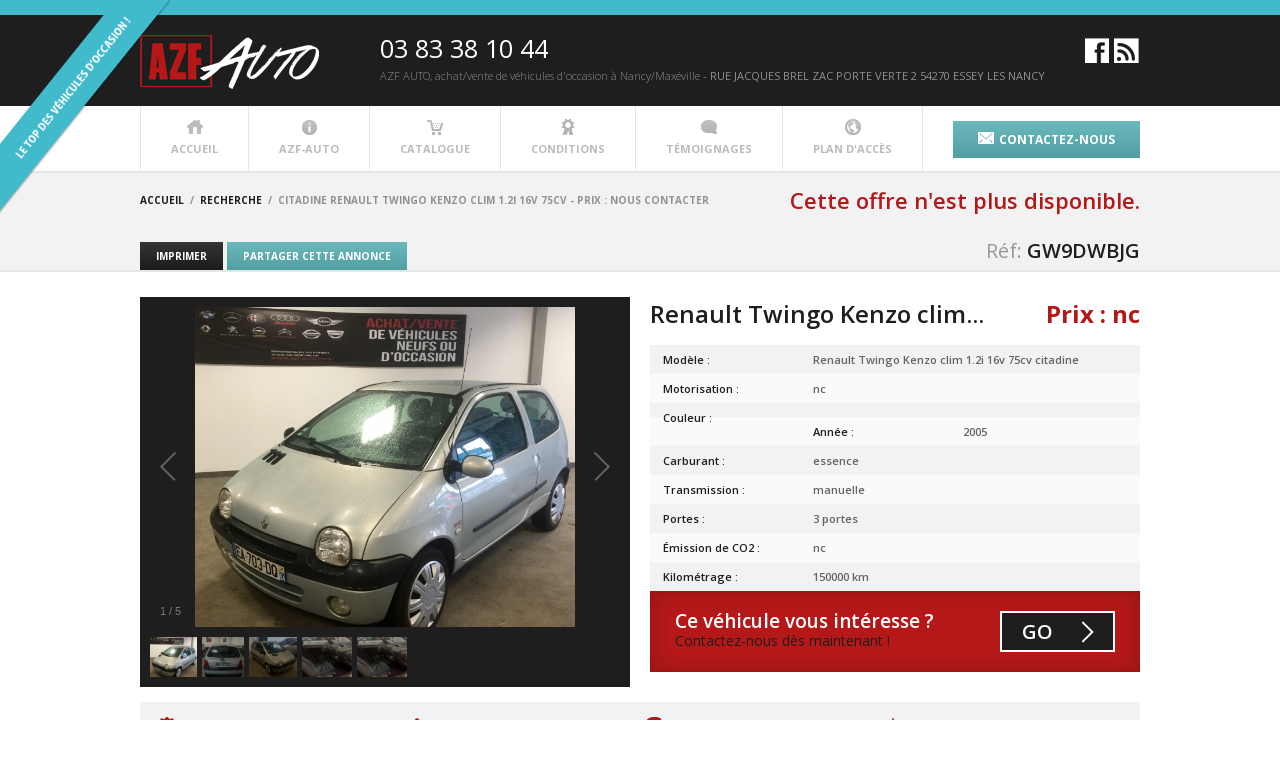

--- FILE ---
content_type: text/html
request_url: http://www.azf-auto-occasion.com/fiche-auto/560-renault-twingo-kenzo-clim-1-2i-16v-75cv
body_size: 6021
content:
<!DOCTYPE html><html xmlns:fb="http://ogp.me/ns/fb#"> <head>    <meta name="google-site-verification" content="elTuMuP3a9FYBhKqLFx8_F0P8tF58UC_Dn99gvCSxWY" />    <meta http-equiv="content-type" content="text/html; charset=windows-1252" />    <title>Citadine Renault Twingo Kenzo clim 1.2i 16v 75cv  - Prix : nous contacter - AZF AUTO : Achat/Vente de véhicules d'occasion à Nancy/Maxéville</title>    <meta name="description" content="- Vitres électriques - direction assistée - autoradio - clim - anti-brouillard - fermeture centralisée Etc...... Véhicule vendu révisé ( toutes pièces d'usure système changer ci nescessaire ) et garantie 3 mois MBPT  REPRISE POSSIBLE  +++++++ ATTENTION NOUVELLE ADRESSE ( derrière Kia en face de kiabi ) +++++++" />    <meta name="robots" content="index, follow" />    <meta name="viewport" content="width=device-width, minimum-scale=1.0, maximum-scale=1.0, user-scalable=yes">    <meta http-equiv="X-UA-Compatible" content="IE=edge">    <meta name="apple-mobile-web-app-capable" content="yes">    <meta name="apple-mobile-web-app-status-bar-style" content="black">    <base href="http://www.azf-auto-occasion.com/">     <link rel="alternate" type="application/rss+xml" title="RSS" href="http://www.azf-auto-occasion.com/index.php?page=rss" />    <link rel="shortcut icon" href="favicon.png" type="image/x-icon" />    <link rel="apple-touch-icon" href="favicon.png">    <link href='http://fonts.googleapis.com/css?family=Open+Sans:400,300,300italic,400italic,600,600italic,700,700italic,800,800italic' rel='stylesheet' type='text/css'>    <link rel="stylesheet" href="http://www.azf-auto-occasion.com/i/css/global.css" type="text/css" />    <!--[if lt IE 9]>        <script src="http://www.azf-auto-occasion.com/i/js/html5shiv.js"></script>        <script src="http://www.azf-auto-occasion.com/i/js/excanvas.js"></script>    <![endif]-->    <script type="text/javascript" src="http://www.azf-auto-occasion.com/i/js/jquery-1.7.min.js"></script>    <script type="text/javascript" src="http://www.azf-auto-occasion.com/i/js/formalize.js"></script>    <script type="text/javascript" src="http://www.azf-auto-occasion.com/i/js/global.js"></script>    <script type="text/javascript" src="http://www.azf-auto-occasion.com/i/js/swfobject.js"></script>    <script type="text/javascript" src="http://www.azf-auto-occasion.com/i/js/functions.js"></script>            <meta name="og:title" content="Citadine Renault Twingo Kenzo clim 1.2i 16v 75cv  - Prix : nous contacter"/>    <meta name="og:url" content="http://www.azf-auto-occasion.com/fiche-auto/560-renault-twingo-kenzo-clim-1-2i-16v-75cv"/>    <meta name="og:image" content="http://www.azf-auto-occasion.com/i/catalogue/annonces/large/annonce-560-1472305772.jpeg"/>    <meta name="og:site_name" content="AZF AUTO"/>    <meta name="og:description" content="- Vitres électriques - direction assistée - autoradio - clim - anti-brouillard - fermeture centralisée Etc...... Véhicule vendu révisé ( toutes pièces d'usure système changer ci nescessaire ) et garantie 3 mois MBPT  REPRISE POSSIBLE  +++++++ ATTENTION NOUVELLE ADRESSE ( derrière Kia en face de kiabi ) +++++++"/>    </head><body>    <!-- header -->    <img src="http://www.azf-auto-occasion.com/i/img/bandeau_occasion.png" alt="AZF AUTO OCCASION" style="position:fixed;left:0;top:0;width:170px;z-index:999999" />        <div style="width:100%;height:15px;background:#41BACC"></div>        <div id="head_black">        <div class="container">            <a href="http://www.azf-auto-occasion.com" class="logo">                <img src="http://www.azf-auto-occasion.com/i/img/logo.png" alt="Retour à l'accueil AZF AUTO" />            </a>            <div itemscope itemtype="http://schema.org/Organization" class="info">                <span itemprop="telephone" class="phone">03 83 38 10 44</span>                <h1><span itemprop="name">AZF AUTO</span>, achat/vente de véhicules d'occasion à Nancy/Maxéville</h1> -                 <span itemprop="streetAddress">RUE JACQUES BREL ZAC PORTE VERTE 2</span>                 <span itemprop="postalCode">54270 ESSEY LES NANCY</span>            </div>            <div class="follow">                <a href="https://www.facebook.com/pages/AZF-AUTO/653534554672960" title="Facebook" target="_blank"><img src="http://www.azf-auto-occasion.com/i/img/icon_facebook.png" alt="Facebook" /></a>                <a href="http://www.azf-auto-occasion.com/index.php?page=rss" title="Flux RSS" target="_blank"><img src="http://www.azf-auto-occasion.com/i/img/icon_rss.png" alt="Flux RSS" /></a>            </div>        </div>        <br class="clear" />    </div>        <!-- menu -->    <div id="menu">        <div class="container">            <ul class="link">                <li ><a href="accueil" ><img src="i/img/icon_menu_home.png" alt="accueil" /><br />accueil</a></li>
<li ><a href="azf-auto" ><img src="i/img/icon_menu_azfauto.png" alt="azf-auto" /><br />azf-auto</a></li>
<li ><a href="catalogue" ><img src="i/img/icon_menu_catalogue.png" alt="catalogue" /><br />catalogue</a></li>
<li ><a href="cgv" ><img src="i/img/icon_menu_cgv.png" alt="conditions" /><br />conditions</a></li>
<li ><a href="temoignages" ><img src="i/img/icon_menu_temoignages.png" alt="témoignages" /><br />témoignages</a></li>
<li style="border-right:1px solid rgba(0,0,0,0.1)"><a href="contact" ><img src="i/img/icon_menu_plan.png" alt="plan d'accès" /><br />plan d'accès</a></li>
                <br class="clear" />            </ul>            <a href="contact" class="contact"><img src="http://www.azf-auto-occasion.com/i/img/icon_mail.png" alt="Contactez-nous" />contactez-nous</a>            <br class="clear" />        </div>    </div>    
    <script src="http://www.azf-auto-occasion.com/i/js/autosize/jquery.autosize.js"></script>
    <script type="text/javascript">
    // Partager ma recherche
    $(document).ready( function(){
        // Ouvrir lien à partager + requête
        $('.share').click(function(){
            var url_short   = "http://www.azf-auto-occasion.com/s/O60PKO";
            var url_search  = "http://www.azf-auto-occasion.com/fiche-auto/560-renault-twingo-kenzo-clim-1-2i-16v-75cv";
            $('#share_content').slideDown();
            $.ajax({
                url     : 'system/ajax/ajax_share.php',
                type    : 'POST',
                data    : {url_sh:url_short,url_se:url_search}
            });
        });
        // Fermer lien à partager
        $('.close_share').click(function(){$('#share_content').slideUp();});
        $('#comment_text').autosize();
    });
    </script>

    <!-- top page -->
    <div id="breadcrumb" style="padding-bottom:0">
        <div class="container step">
            <a href="http://www.azf-auto-occasion.com">accueil</a><span class="sep">/</span><a href="http://www.azf-auto-occasion.com/catalogue">recherche</a><span class="sep">/</span>Citadine Renault Twingo Kenzo clim 1.2i 16v 75cv  - Prix : nous contacter        </div>
        <div class="container tri">
            <!-- menu tri -->
            <a class="filtre" href="javascript:print()" style="margin-left:0">Imprimer</a>
            <a class="filtre share" href="javascript:void(0)">Partager cette annonce</a>
            <!-- AddThis Button BEGIN -->
            <div class="addthis_toolbox addthis_default_style ">
                <a class="addthis_button_facebook_like" fb:like:layout="button_count"></a>
                <a class="addthis_button_facebook_send"></a>
                <a class="addthis_button_tweet"></a>
                <a class="addthis_button_pinterest_pinit"></a>
            </div>
            <script type="text/javascript">var addthis_config = {"data_track_addressbar":false};</script>
            <script type="text/javascript" src="//s7.addthis.com/js/300/addthis_widget.js#pubid=ra-4f270e13272a2c0b"></script>
            <!-- AddThis Button END -->
            <div class="result">Réf: <span class="count">GW9DWBJG</span></div>
            <div class="vendu">Cette offre n'est plus disponible.</div>            <br class="clear" />
        </div>
    </div>
    
    <div class="container">
        <div id="share_content">
            <span>lien à partager</span>
            <input type="text" id="share_url" value="http://www.azf-auto-occasion.com/s/O60PKO" onClick="select(this.value)" readonly />
            <a href="javascript:void(0)" class="close_share"></a>
        </div>
    </div>
    
    <div class="container">
        <!-- galerie photos -->
        <script src="http://www.azf-auto-occasion.com/i/js/galleria/galleria-1.2.9.min.js"></script>
        <div id="gallery" class="grid490 left">
            <div id="galleria">
            <a href="http://www.azf-auto.com/i/catalogue/annonces/large/annonce-560-1472305772.jpeg">
                <img src="http://www.azf-auto.com/i/catalogue/annonces/min/annonce-560-1472305772.jpeg" data-big="i/catalogue/annonces/large/annonce-560-1472305772.jpeg" />
            </a>
            <a href="http://www.azf-auto.com/i/catalogue/annonces/large/annonce-560-1472305807.jpeg">
                <img src="http://www.azf-auto.com/i/catalogue/annonces/min/annonce-560-1472305807.jpeg" data-big="i/catalogue/annonces/large/annonce-560-1472305807.jpeg" />
            </a>
            <a href="http://www.azf-auto.com/i/catalogue/annonces/large/annonce-560-1472305881.jpeg">
                <img src="http://www.azf-auto.com/i/catalogue/annonces/min/annonce-560-1472305881.jpeg" data-big="i/catalogue/annonces/large/annonce-560-1472305881.jpeg" />
            </a>
            <a href="http://www.azf-auto.com/i/catalogue/annonces/large/annonce-560-1472305910.jpeg">
                <img src="http://www.azf-auto.com/i/catalogue/annonces/min/annonce-560-1472305910.jpeg" data-big="i/catalogue/annonces/large/annonce-560-1472305910.jpeg" />
            </a>
            <a href="http://www.azf-auto.com/i/catalogue/annonces/large/annonce-560-1472305937.jpeg">
                <img src="http://www.azf-auto.com/i/catalogue/annonces/min/annonce-560-1472305937.jpeg" data-big="i/catalogue/annonces/large/annonce-560-1472305937.jpeg" />
            </a></div>
        </div>
        <script>
        Galleria.loadTheme('http://www.azf-auto-occasion.com/i/js/galleria/themes/classic/galleria.classic.min.js');
        Galleria.run('#galleria');
        </script>
        <!-- info principales -->
        <div id="data_first" class="grid490 right">
            <h1>
                Renault Twingo Kenzo clim...                <span>Prix : nc</span>
            </h1>
            <ul>
                <li class="line1"><span>Modèle :</span>Renault Twingo Kenzo clim 1.2i 16v 75cv citadine</li>
                <li class="line2"><span>Motorisation :</span>nc</li> 
                <li class="line1"><span>Couleur :</span></li>
                <li class="line2"><span>Année :</span>2005</li>
                <li class="line1"><span>Carburant :</span>essence</li>
                <li class="line2"><span>Transmission :</span>manuelle</li>
                <li class="line1"><span>Portes :</span>3 portes</li>
                <li class="line2"><span>&Eacute;mission de CO2 :</span>nc</li>
                <li class="line1"><span>Kilométrage :</span>150000 km</li>
            </ul>
            <!-- call to action -->
            <div id="call_catalogue" class="left">
                <div class="accroche">
                    <h2>Ce véhicule vous intéresse ?</h2>
                    <span>Contactez-nous dès maintenant !</span> 
                </div>
                <a href="index.php?page=form-demande-de-renseignements&ref=GW9DWBJG#gotoform" class="more">go</a>
                <br class="clear" />
            </div>
        </div>
        <br class="clear" />
        <div id="reassurance">
            <div class="bloc"><img src="http://www.azf-auto-occasion.com/i/img/new.png" /><h4>garantie</h4><br class="clear" /><span>Jusqu'à 12 mois</span></div>
            <div class="bloc"><img src="http://www.azf-auto-occasion.com/i/img/accept.png" /><h4>livraison</h4><br class="clear" /><span>Partout en France</span></div>
            <div class="bloc"><img src="http://www.azf-auto-occasion.com/i/img/euro.png" /><h4>reprise</h4><br class="clear" /><span>Au meilleur prix</span></div>
            <div class="bloc"><img src="http://www.azf-auto-occasion.com/i/img/favorite.png" /><h4>certification</h4><br class="clear" /><span>125 points de contrôle</span></div>
            <br class="clear" />
        </div>
        <hr class="line" />
        <!-- info secondaires -->
        <div id="data_second" class="widget left">
            <h4 class="widget_title" style="padding-bottom:25px">Informations</h4>
            <p class="semibold">Options :</p>
            <p>- Vitres électriques - direction assistée - autoradio - clim - anti-brouillard - fermeture centralisée Etc.....</p><br />
            <p class="semibold">Informations complémentaires :</p>
            <p>Véhicule vendu révisé ( toutes pièces d'usure système changer ci nescessaire ) et garantie 3 mois MBPT  REPRISE POSSIBLE  +++++++ ATTENTION NOUVELLE ADRESSE ( derrière Kia en face de kiabi ) +++++++</p>
        </div>
        <!-- widget coordonnées -->
        <div id="coordonnees" class="widget right">
            <h4 class="widget_title">Coordonnées</h4>
            <div itemscope itemtype="http://schema.org/Organization" class="info">
                <span itemprop="name" class="semibold">AZF AUTO</span><br />
                <span itemprop="streetAddress">RUE JACQUES BREL ZAC PORTE VERTE 2</span><br />
                <span itemprop="postalCode">54270 ESSEY LES NANCY</span><br />
                <span itemprop="country">FRANCE</span><br /><br />
                <span class="semibold">TEL :</span> <span itemprop="telephone">03 83 38 10 44</span><br />
                <span class="semibold">FAX :</span> <span itemprop="faxNumber"></span><br />
                <span class="semibold">GSM :</span> <span itemprop="cell">06 99 96 23 12</span><br /><br />
                <a href="mailto:info@azf-auto.com"><span itemprop="email">info@azf-auto.com</span></a>
            </div>
            <a href="contact" class="biglink">contactez-nous</a>
        </div>
        <br class="clear" />
                <hr class="line" />
        <!-- suggestions -->
        <div id="suggestions">
            <h4>Vous aimerez <span class="grey">aussi</span></h4>
            <div id="carousel_nouveautes_slides" style="height:auto">
                <!-- offres nouveautés -->
                <div class="slide1">
                    <ul>
                        
        <li class="grid235 bloc" >
            <a href="http://www.azf-auto-occasion.com/fiche-auto/473-opel-corsa-1-3-cdti-75cv-eco-flex-3p-enjoy" class="offre" title="Opel Corsa 1.3 CDTI 75cv ECO Flex 3p enjoy"><div class="vendu"></div>
                <img src="http://www.azf-auto.com/i/catalogue/annonces/min/annonce-473-1435413085.jpg" alt="Opel Corsa 1.3 CDTI 75cv ECO Flex 3p enjoy" />
                <p class="caption">Opel Corsa 1.3 CDTI ...<span class="price">Prix : nc</span></p>
            </a>
        </li>
        <li class="grid235 bloc" >
            <a href="http://www.azf-auto-occasion.com/fiche-auto/495-mini-one-one-1-6-90cv-pack-clim" class="offre" title="MINI One ONE 1.6 90cv Pack Clim"><div class="vendu"></div>
                <img src="http://www.azf-auto.com/i/catalogue/annonces/min/annonce-495-1444476004.JPG" alt="MINI One ONE 1.6 90cv Pack Clim" />
                <p class="caption">MINI One ONE 1.6 90c...<span class="price">Prix : nc</span></p>
            </a>
        </li>
        <li class="grid235 bloc" >
            <a href="http://www.azf-auto-occasion.com/fiche-auto/446-toyota-yaris-d4d-75cv-5p-clim" class="offre" title="Toyota Yaris D4D 75cv 5p clim"><div class="vendu"></div>
                <img src="http://www.azf-auto.com/i/catalogue/annonces/min/annonce-446-1429867142.jpg" alt="Toyota Yaris D4D 75cv 5p clim" />
                <p class="caption">Toyota Yaris D4D 75c...<span class="price">Prix : nc</span></p>
            </a>
        </li>
        <li class="grid235 bloc" style="margin-right:0">
            <a href="http://www.azf-auto-occasion.com/fiche-auto/149-volkswagen-polo-" class="offre" title="Volkswagen Polo "><div class="vendu"></div>
                <img src="http://www.azf-auto.com/i/catalogue/annonces/min/annonce-149-1376497035.png" alt="Volkswagen Polo " />
                <p class="caption">Volkswagen Polo <span class="price">Prix : nc</span></p>
            </a>
        </li>                        <br class="clear" />
                    </ul>
                </div>
            </div>
        </div>
        <hr class="line" />
        <!-- laisser un commentaire -->
        <div id="comment">
            <h4>Laissez un <span class="grey">commentaire</span></h4>
            <div class="comment_content">
                <form name="form_comment" id="form_comment" action="/fiche-auto/560-renault-twingo-kenzo-clim-1-2i-16v-75cv#comment" method="post">
                    <input class="left" type="text" name="nom" id="nom" value="" placeholder="Votre nom" required />
                    <input class="right" type="text" name="email" id="email" value="" placeholder="Votre email ( restera confidentiel )" required />
                    <br class="clear" />
                    <textarea name="comment_text" id="comment_text" placeholder="Votre commentaire" required></textarea>
                    <input type="hidden" name="id_annonce" id="id_annonce" value="560" />
                    <input type="submit" name="submit_comment" id="submit_comment" value="valider mon commentaire" />
                    <br class="clear" />
                </form>
                <hr class="line" />
                <!-- liste des commentaires -->
                <ul class="list_comment">
        <li>
            <span style="font-size:17px;display:block;padding:17px 0 0 0">Vous aimez ce véhicule ? Soyez le premier à laisser votre avis !</span>
            <br class="clear" />
        </li> </ul>
            </div>
        </div>
    </div>
    
        <!-- FOOTER -->
    <div id="footer">
        <div class="container">
            <!-- à propos -->
            <div class="about">
                <h3>AZF AUTO</h3>
                <p>
	AZF AUTO est une soci&eacute;t&eacute; proposant des v&eacute;hicules neufs et d&#39;occasions, bas&eacute;e &agrave; Essey les Nancy . Notre exp&eacute;rience dans la n&eacute;gociation vous font profiter de v&eacute;hicules parmis les mieux plac&eacute; sur le march&eacute; que ce soit des citadines, berlines, coup&eacute;s, utilitaires , cabriolets,monospaces..... Nous proposons &eacute;gale...</p>
                <a href="azf-auto" class="more">lire la suite</a>
            </div>
            <!-- derniers véhicules -->
            <div class="horaires">
                <h3>nouvelles offres</h3>
                        <p><span class="jour"><a href="http://www.azf-auto-occasion.com/fiche-auto/570-bmw-123-d-204cv-bi-turbo-coupe-pack-m" title="BMW 123 d 204cv bi-turbo coupe pack M" style="color:#1E1E1E">BMW 123 d 204cv bi-turbo ...</a></span><span class="heures">Prix : nc</span><br class="clear" /></p>        <hr class="dotted" />        <p><span class="jour"><a href="http://www.azf-auto-occasion.com/fiche-auto/569---suzuki-swift-phase-2-1-3-ddis-75-glx-" title="  Suzuki Swift phase 2 1.3 DDIS 75 GLX " style="color:#1E1E1E">  Suzuki Swift phase 2 1....</a></span><span class="heures">6290,00 &euro;</span><br class="clear" /></p>        <hr class="dotted" />        <p><span class="jour"><a href="http://www.azf-auto-occasion.com/fiche-auto/568-volkswagen-touran-2-0-tdi-136cv-7places-1er-main" title="Volkswagen Touran 2.0 TDI 136cv 7places 1er main" style="color:#1E1E1E">Volkswagen Touran 2.0 TDI...</a></span><span class="heures">Prix : nc</span><br class="clear" /></p>        <hr class="dotted" />        <p><span class="jour"><a href="http://www.azf-auto-occasion.com/fiche-auto/567-renault-scenic-1-5-dci-105-full-xenon-cuir-toe" title="Renault Scenic 1.5 DCI 105 full xenon cuir toe" style="color:#1E1E1E">Renault Scenic 1.5 DCI 10...</a></span><span class="heures">Prix : nc</span><br class="clear" /></p>        <hr class="dotted" />        <p><span class="jour"><a href="http://www.azf-auto-occasion.com/fiche-auto/566-renault-megane-ph2-1-9-dci-130cv-" title="Renault Megane ph2 1.9 DCI 130cv " style="color:#1E1E1E">Renault Megane ph2 1.9 DC...</a></span><span class="heures">Prix : nc</span><br class="clear" /></p>        <hr class="dotted" />        <p><span class="jour"><a href="http://www.azf-auto-occasion.com/fiche-auto/565-peugeot-206-1-6i-90cv-pack-clim-5p" title="Peugeot 206 1.6i 90cv pack clim 5p" style="color:#1E1E1E">Peugeot 206 1.6i 90cv pac...</a></span><span class="heures">Prix : nc</span><br class="clear" /></p>        <hr class="dotted" />        <p><span class="jour"><a href="http://www.azf-auto-occasion.com/fiche-auto/564-peugeot-5008-1-6-hdi-112cv-7places-allure" title="Peugeot 5008 1.6 HDI 112cv 7places ALLURE" style="color:#1E1E1E">Peugeot 5008 1.6 HDI 112c...</a></span><span class="heures">Prix : nc</span><br class="clear" /></p>        <hr class="dotted" />            </div>
            <!-- horaires -->
            <div class="horaires">
                <h3>nos horaires</h3>
                <p><span class="jour">Lundi</span><span class="heures">10:00/12:00 - 14:00/19:00</span><br class="clear" /></p>
                <hr class="dotted" />
                <p><span class="jour">Mardi</span><span class="heures">10:00/12:00 - 14:00/19:00</span><br class="clear" /></p>
                <hr class="dotted" />
                <p><span class="jour">Mercredi</span><span class="heures">10:00/12:00 - 14:00/19:00</span><br class="clear" /></p>
                <hr class="dotted" />
                <p><span class="jour">Jeudi</span><span class="heures">10:00/12:00 - 14:00/19:00</span><br class="clear" /></p>
                <hr class="dotted" />
                <p><span class="jour">Vendredi</span><span class="heures">10:00/12:00 - 14:00/19:00</span><br class="clear" /></p>
                <hr class="dotted" />
                <p><span class="jour">Samedi</span><span class="heures">10:00/17:00 sans interruption.</span><br class="clear" /></p>
                <hr class="dotted" />
                <p><span class="jour">Dimanche</span><span class="heures">Fermé</span><br class="clear" /></p>
                <hr class="dotted" />
            </div>
            <!-- coordonnées -->
            <div class="contact" style="margin-right:0;width:170px">
                <h3>nos coordonnées</h3>
                <div itemscope itemtype="http://schema.org/Organization" class="info">
                    <span itemprop="name" class="semibold">AZF AUTO</span><br />
                    <span itemprop="streetAddress">RUE JACQUES BREL ZAC PORTE VERTE 2</span><br />
                    <span itemprop="postalCode">54270 ESSEY LES NANCY</span><br />
                    <span itemprop="country">FRANCE</span><br /><br />
                    <span class="semibold">TEL :</span> <span itemprop="telephone">03 83 38 10 44</span><br />
                    <span class="semibold">FAX :</span> <span itemprop="faxNumber"></span><br />
                    <span class="semibold">GSM :</span> <span itemprop="cell">06 99 96 23 12</span><br /><br />
                    <a href="mailto:info@azf-auto.com"><span itemprop="email">info@azf-auto.com</span></a>
                </div>
            </div>
            <!-- plan -->
            <!--
            <div class="plan">
                <a href="contact"><img src="http://www.azf-auto-occasion.com/i/img/map_footer.jpg" alt="Plan d'accès" /></a>
            </div>
            -->
            <br class="clear" />
        </div>
    </div>
    
    <!-- subfooter -->
    <div id="subfooter">
        <div class="container">
            <a href="http://www.azf-auto-occasion.com">&copy; AZF AUTO 2026</a>
            <a href="http://www.azf-auto-occasion.com">accueil</a>
            <a href="azf-auto">à propos</a>
            <a href="catalogue">notre catalogue</a>
            <a href="cgv">conditions générales</a>
            <a href="mentions-legales">mentions légales</a>
            <a href="plan-du-site">Plan du site</a>
            <a href="temoignages">témoignages clients</a>
            <a href="contact">nous contacter</a>
            <!--<a href="https://www.facebook.com/pages/AZF-AUTO/653534554672960" target="_blank">Page Facebook</a>-->
            <a href="http://www.azf-auto-occasion.com/rss.xml" target="_blank" style="margin-right:0">Flux RSS</a>
        </div>
    </div>

    <div id="toTop"></div>
    
    <script type="text/javascript">
    var _gaq = _gaq || [];
    _gaq.push(['_setAccount', 'UA-19861184-14']);
    _gaq.push(['_trackPageview']);
    (function() {
        var ga = document.createElement('script'); ga.type = 'text/javascript'; ga.async = true;
        ga.src = ('https:' == document.location.protocol ? 'https://ssl' : 'http://www') + '.google-analytics.com/ga.js';
        var s = document.getElementsByTagName('script')[0]; s.parentNode.insertBefore(ga, s);
    })();
    </script>

</body>
</html>

--- FILE ---
content_type: text/css
request_url: http://www.azf-auto-occasion.com/i/css/global.css
body_size: 5585
content:
body {    margin:0;    padding:0;    background: #fff;    font-family:'Open Sans', sans-serif;    font-size:12px;    color:#646464;}a,a:visited {	text-decoration:none;	color:#b41818;}a:hover {	text-decoration:underline;}a img {	border:none;}.left {	float:left;}.right {	float:right;}.clear {	clear:both;}hr.blank{    height:20px;    margin:0;padding:0;    border:none;    background:none;}hr.line{    height:1px;    border:none;    background:rgba(0,0,0,0.2);    margin-top:15px;    margin-bottom:15px;}h1,h2,h3,h4,h5{    margin:0;    padding:0;    font-weight:300;    color:#1e1e1e;}h1.page_title{    font-weight:300;    color:#1e1e1e;    font-size:25px;    margin:0;    padding:10px 0 25px 0;}div.page_content p{    line-height:20px;    text-align:justify;}input[type="text"],input[type="submit"],input[type="button"],input[type="file"],input[type="password"],select,textarea{    font-family:'Open Sans', sans-serif;    font-size:11px;    font-weight:600;    color:rgba(0,0,0,0.8);    border:1px solid rgba(0,0,0,0.25);    box-shadow:0 1px 2px rgba(0,0,0,0.1) inset;    margin-bottom:15px;    padding:6px;}select{    cursor:pointer;    height:31px;}select:disabled{    cursor:default;    color:rgba(0,0,0,0.4);}input[type="text"].field100, textarea.field100{    width:95%;}input[type="text"].field70{    width:65%;}input[type="text"].field50{    width:43%;}.container{    margin:0 auto;    width:1000px;}/*** WIDGET ***/.widget{    background:#f2f2f2;    padding:20px;    width:275px;}h4.widget_title{    font-size:25px;    padding-bottom:15px;}h4.widget_title img{    margin-right:10px;}h4.widget_title span.grey{    opacity:0.5;}.widget p{    font-size:11px;}/*** GRID ***/.grid655{    margin:0;    width:655px;}.grid490{    margin:0;    width:490px;}.grid315{    margin:0;    width:315px;}.grid235{    margin:0;    width:235px;}/*** HEADER ***/#head_black{    background:#1e1e1e;    padding:15px 0;    color:#919191;    font-size:11px;}#head_black a{    color:#919191;}#head_black a.logo{    display:block;    float:left;    width:180px;    height:61px;    margin-right:60px;}#head_black div.info{    display:block;    float:left;    line-height:27px;    margin-top:5px;}#head_black div.info h1{    color:#919191;    font-size:11px;    display:inline;}#head_black div.info span.phone{    display:block;    color:#fff;    font-size:25px;}#head_black div.follow{    display:block;    float:right;    text-align:right;    margin-top:8px;}#head_black div.follow a{    margin:1px;}/*** MENU ***/#menu{    background:#fff;    border-bottom:2px solid rgba(0,0,0,0.1);}#menu ul.link{    float:left;    margin:0;    padding:0;}#menu ul.link li{    list-style-type:none;    float:left;    border-left:1px solid rgba(0,0,0,0.1);}#menu ul.link li:last-child{    border-right:1px solid rgba(0,0,0,0.1);}#menu ul.link li a{    display:block;    padding:13px 30px;    text-align:center;    text-transform:uppercase;    font-weight:700;    color:#1e1e1e;    font-size:11px;    line-height:18px;    opacity:0.3;    box-shadow:0 0 0 rgba(0,0,0,0) inset;    -moz-transition: all 0.18s ease-in-out 0s;    -webkit-transition: all 0.18s ease-in-out 0s;    -khtml-transition: all 0.18s ease-in-out 0s;    -o-transition: all 0.18s ease-in-out 0s;    transition: all 0.18s ease-in-out 0s;}#menu ul.link li a:hover{    text-decoration:none;    opacity:1;    box-shadow:0 0 8px rgba(0,0,0,0.2) inset;    -moz-transition: all 0.18s ease-in-out 0s;    -webkit-transition: all 0.18s ease-in-out 0s;    -khtml-transition: all 0.18s ease-in-out 0s;    -o-transition: all 0.18s ease-in-out 0s;    transition: all 0.18s ease-in-out 0s;}#menu ul.link li a.active{    cursor:default;    text-decoration:none;    opacity:1;    box-shadow:0 0 0 rgba(0,0,0,0) inset;}#menu a.contact{    display:block;    float:right;    padding:10px 25px;    margin-top:15px;    color:#fff;    text-transform:uppercase;    font-weight:700;    background: rgb(107,185,188); /* Old browsers */    background: -moz-linear-gradient(top,  rgba(107,185,188,1) 0%, rgba(81,159,162,1) 100%); /* FF3.6+ */    background: -webkit-gradient(linear, left top, left bottom, color-stop(0%,rgba(107,185,188,1)), color-stop(100%,rgba(81,159,162,1))); /* Chrome,Safari4+ */    background: -webkit-linear-gradient(top,  rgba(107,185,188,1) 0%,rgba(81,159,162,1) 100%); /* Chrome10+,Safari5.1+ */    background: -o-linear-gradient(top,  rgba(107,185,188,1) 0%,rgba(81,159,162,1) 100%); /* Opera 11.10+ */    background: -ms-linear-gradient(top,  rgba(107,185,188,1) 0%,rgba(81,159,162,1) 100%); /* IE10+ */    background: linear-gradient(to bottom,  rgba(107,185,188,1) 0%,rgba(81,159,162,1) 100%); /* W3C */    filter: progid:DXImageTransform.Microsoft.gradient( startColorstr='#6bb9bc', endColorstr='#519fa2',GradientType=0 ); /* IE6-9 */    box-shadow:0 0 0 rgba(0,0,0,0) inset;    -moz-transition: all 0.18s ease-in-out 0s;    -webkit-transition: all 0.18s ease-in-out 0s;    -khtml-transition: all 0.18s ease-in-out 0s;    -o-transition: all 0.18s ease-in-out 0s;    transition: all 0.18s ease-in-out 0s;}#menu a.contact:hover{    text-decoration:none;    box-shadow:0 0 8px rgba(0,0,0,0.3) inset;    -moz-transition: all 0.18s ease-in-out 0s;    -webkit-transition: all 0.18s ease-in-out 0s;    -khtml-transition: all 0.18s ease-in-out 0s;    -o-transition: all 0.18s ease-in-out 0s;    transition: all 0.18s ease-in-out 0s;}#menu a.contact img{    margin-right:5px;}/*** BREADCRUMB ***/#breadcrumb{    background:#f2f2f2;    border-bottom:2px solid rgba(0,0,0,0.05);    padding:20px 0;    margin-bottom:25px;}#breadcrumb .step{    text-transform:uppercase;    color:rgba(0,0,0,0.4);    font-size:10px;    font-weight:700;}#breadcrumb .step a{    color:#1e1e1e;    display:inline;}#breadcrumb .step .sep{    display:inline;    margin-left:6px;    margin-right:6px;}#breadcrumb .tri{    margin-top:40px;    margin-bottom:-4px;    position:relative;}#breadcrumb .tri span.semibold{    text-transform:uppercase;    font-size:10px;    display:inline;    margin-right:10px;    color:#1e1e1e;    font-weight:700;}#breadcrumb .tri a.filtre{    display:inline;    padding:7px 16px;    color:#fff;    text-transform:uppercase;    margin-right:1px;    font-size:10px;    font-weight:700;    background: rgb(53,53,53); /* Old browsers */    background: -moz-linear-gradient(top,  rgba(53,53,53,1) 0%, rgba(27,27,27,1) 100%); /* FF3.6+ */    background: -webkit-gradient(linear, left top, left bottom, color-stop(0%,rgba(53,53,53,1)), color-stop(100%,rgba(27,27,27,1))); /* Chrome,Safari4+ */    background: -webkit-linear-gradient(top,  rgba(53,53,53,1) 0%,rgba(27,27,27,1) 100%); /* Chrome10+,Safari5.1+ */    background: -o-linear-gradient(top,  rgba(53,53,53,1) 0%,rgba(27,27,27,1) 100%); /* Opera 11.10+ */    background: -ms-linear-gradient(top,  rgba(53,53,53,1) 0%,rgba(27,27,27,1) 100%); /* IE10+ */    background: linear-gradient(to bottom,  rgba(53,53,53,1) 0%,rgba(27,27,27,1) 100%); /* W3C */    filter: progid:DXImageTransform.Microsoft.gradient( startColorstr='#353535', endColorstr='#1b1b1b',GradientType=0 ); /* IE6-9 */}#breadcrumb .tri a.filtre:hover{    text-decoration:none;    background:#1e1e1e;}#breadcrumb .tri a.active{    background: rgb(188,48,48); /* Old browsers */    background: -moz-linear-gradient(top,  rgba(188,48,48,1) 0%, rgba(162,22,22,1) 100%); /* FF3.6+ */    background: -webkit-gradient(linear, left top, left bottom, color-stop(0%,rgba(188,48,48,1)), color-stop(100%,rgba(162,22,22,1))); /* Chrome,Safari4+ */    background: -webkit-linear-gradient(top,  rgba(188,48,48,1) 0%,rgba(162,22,22,1) 100%); /* Chrome10+,Safari5.1+ */    background: -o-linear-gradient(top,  rgba(188,48,48,1) 0%,rgba(162,22,22,1) 100%); /* Opera 11.10+ */    background: -ms-linear-gradient(top,  rgba(188,48,48,1) 0%,rgba(162,22,22,1) 100%); /* IE10+ */    background: linear-gradient(to bottom,  rgba(188,48,48,1) 0%,rgba(162,22,22,1) 100%); /* W3C */    filter: progid:DXImageTransform.Microsoft.gradient( startColorstr='#bc3030', endColorstr='#a21616',GradientType=0 ); /* IE6-9 */}#breadcrumb .tri a.active:hover{    background:#a31717;}#breadcrumb .tri .result{    float:right;    color:#999;    font-size:20px;    position:relative;    top:-10px;}#breadcrumb .tri .result .count{    color:#1e1e1e;    font-weight:600;}#breadcrumb .tri a.share{    color:#fff;    background: rgb(107,185,188); /* Old browsers */    background: -moz-linear-gradient(top,  rgba(107,185,188,1) 0%, rgba(81,159,162,1) 100%); /* FF3.6+ */    background: -webkit-gradient(linear, left top, left bottom, color-stop(0%,rgba(107,185,188,1)), color-stop(100%,rgba(81,159,162,1))); /* Chrome,Safari4+ */    background: -webkit-linear-gradient(top,  rgba(107,185,188,1) 0%,rgba(81,159,162,1) 100%); /* Chrome10+,Safari5.1+ */    background: -o-linear-gradient(top,  rgba(107,185,188,1) 0%,rgba(81,159,162,1) 100%); /* Opera 11.10+ */    background: -ms-linear-gradient(top,  rgba(107,185,188,1) 0%,rgba(81,159,162,1) 100%); /* IE10+ */    background: linear-gradient(to bottom,  rgba(107,185,188,1) 0%,rgba(81,159,162,1) 100%); /* W3C */    filter: progid:DXImageTransform.Microsoft.gradient( startColorstr='#6bb9bc', endColorstr='#519fa2',GradientType=0 ); /* IE6-9 */}#breadcrumb .tri a.share:hover{    background:#5cabad;}#breadcrumb .tri .addthis_toolbox{    position:absolute;    top:-3px;    left:265px;    z-index:999999;    width:500px;}#breadcrumb .tri .vendu{    color: #B41818;    font-size: 22px;    font-weight: 600;    position: absolute;    right: 0;    top: -62px;}/*** SLIDESHOW ***/#slideshow{    display:block;    overflow:hidden;    background:#1e1e1e;    height:330px;}/*** Carousel nouveautés ***/#carousel_nouveautes_tabs a{    color:#1e1e1e;    margin-right:20px;    font-size:25px;    font-weight:300;    opacity:0.5;    -moz-transition: all 0.18s ease-in-out 0s;    -webkit-transition: all 0.18s ease-in-out 0s;    -khtml-transition: all 0.18s ease-in-out 0s;    -o-transition: all 0.18s ease-in-out 0s;    transition: all 0.18s ease-in-out 0s;}#carousel_nouveautes_tabs a:hover{    opacity:1;    color:#B41818;    -moz-transition: all 0.18s ease-in-out 0s;    -webkit-transition: all 0.18s ease-in-out 0s;    -khtml-transition: all 0.18s ease-in-out 0s;    -o-transition: all 0.18s ease-in-out 0s;    transition: all 0.18s ease-in-out 0s;    text-decoration:none;}#carousel_nouveautes_tabs a.active, #carousel_nouveautes_tabs a.active:hover{    color:#1e1e1e;    opacity:1;    font-weight:400;    cursor:default;}#carousel_nouveautes_slides{    overflow:hidden;    height:345px;    margin-top:20px;}#carousel_nouveautes_slides .slide2{    opacity:0;}#carousel_nouveautes_slides ul{    margin:0 0 20px;    padding:0;}#carousel_nouveautes_slides ul li.bloc{    overflow:hidden;    position:relative;    height:159px;    list-style-type:none;    float:left;    margin-right:20px;}#carousel_nouveautes_slides ul li.bloc div.vendu{    display:block;    position:absolute;    top:0;    left:0;    width:103px;    height:54px;    background:url('../img/label_vendu.png') no-repeat;    z-index:999999;}#carousel_nouveautes_slides ul li.bloc a{    display:block;    height:165px;    overflow:hidden;}#carousel_nouveautes_slides ul li.bloc a:hover{    text-decoration:none;}#carousel_nouveautes_slides ul li.bloc a img{    width:235px;}#carousel_nouveautes_slides ul li.bloc a:hover img{}#carousel_nouveautes_slides ul li.bloc a p.caption{    display:block;    position:absolute;    bottom:-5px;    left:0;    background:#1E1E1E;    color:#fff;    padding:10px 15px;    width:100%;    font-size:11px;}#carousel_nouveautes_slides ul li.bloc a p.caption span.price{    float:right;    color:#B41818;    font-weight:600;    margin-right:35px;}#carousel_nouveautes_slides_line{    overflow:hidden;    height:565px;    width:655px;}#carousel_nouveautes_slides_line .slide1, #carousel_nouveautes_slides_line .slide2{    width:655px;    overflow:hidden;    float:left;}#carousel_nouveautes_slides_line .slide2{    opacity:0;}#carousel_nouveautes_slides_line ul{    margin:0;    padding:0;}#carousel_nouveautes_slides_line ul li.line{    position:relative;    list-style-type:none;    border-bottom:1px dotted rgba(0,0,0,0.2);    padding-bottom:20px;    margin-top:20px;}#carousel_nouveautes_slides_line ul li.line a.thumbnail{    position:relative;    display:block;    overflow:hidden;    width:150px;    height:100px;    float:left;    opacity:1;    -moz-transition: all 0.18s ease-in-out 0s;    -webkit-transition: all 0.18s ease-in-out 0s;    -khtml-transition: all 0.18s ease-in-out 0s;    -o-transition: all 0.18s ease-in-out 0s;    transition: all 0.18s ease-in-out 0s;}#carousel_nouveautes_slides_line ul li.line a.thumbnail:hover{    text-decoration:none;    opacity:0.7;    -moz-transition: all 0.18s ease-in-out 0s;    -webkit-transition: all 0.18s ease-in-out 0s;    -khtml-transition: all 0.18s ease-in-out 0s;    -o-transition: all 0.18s ease-in-out 0s;    transition: all 0.18s ease-in-out 0s;}#carousel_nouveautes_slides_line ul li.line a.thumbnail img{    width:150px;}#carousel_nouveautes_slides_line ul li.line a.thumbnail .vendu{    position:absolute;    top:0;    left:0;    display:block;    width:103px;    height:54px;    background:url('../img/label_vendu.png') no-repeat;    z-index:999999;}#carousel_nouveautes_slides_line ul li.line .data{    width:490px;    height:100px;    overflow:hidden;    float:right;    position:relative;    font-size:12px;    line-height:20px;}#carousel_nouveautes_slides_line ul li.line .data .marque{    font-weight:600;}#carousel_nouveautes_slides_line ul li.line .data span.semibold{    font-weight:600;    color:#1e1e1e;}#carousel_nouveautes_slides_line ul li.line .data span.price{    font-weight:700;    color:#B41818;    position:absolute;    top:0;    right:0;    font-size:16px;}#carousel_nouveautes_slides_line ul li.line .data .details{    width:100%;    padding:6px 10px;    background:#f2f2f2;    position:absolute;    left:0;    bottom:0;    color:rgba(0,0,0,0.6);    font-size:11px;}#carousel_nouveautes_slides_line ul li.line .data .details span{    display:inline;    margin-right:8px;}#carousel_nouveautes_slides_line ul li.line .data a.more{    position:absolute;    right:0;    bottom:0;    display:block;    font-size:10px;    color:#fff;    font-weight:600;    padding:6px 20px;    text-transform:uppercase;    background:#1e1e1e;    -moz-transition: all 0.18s ease-in-out 0s;    -webkit-transition: all 0.18s ease-in-out 0s;    -khtml-transition: all 0.18s ease-in-out 0s;    -o-transition: all 0.18s ease-in-out 0s;    transition: all 0.18s ease-in-out 0s;}#carousel_nouveautes_slides_line ul li.line .data a.more:hover{    text-decoration:none;    background:#B41818;    -moz-transition: all 0.18s ease-in-out 0s;    -webkit-transition: all 0.18s ease-in-out 0s;    -khtml-transition: all 0.18s ease-in-out 0s;    -o-transition: all 0.18s ease-in-out 0s;    transition: all 0.18s ease-in-out 0s;}/*** CALL TO ACTION ***/#call_catalogue, #call_revendre{    overflow:hidden;    box-shadow:0 0 20px rgba(0,0,0,0.2) inset;    padding:20px 25px;    width:440px;}#call_catalogue{    background:#B41818;}#call_revendre{    background:#5ab1b4;}#call_catalogue .accroche, #call_revendre .accroche{    float:left;    line-height:20px;}#call_catalogue .accroche h2{    color:#fff;    font-weight:600;    font-size:19px;}#call_revendre .accroche h2{    color:#fff;    font-weight:600;    font-size:17px;}#call_catalogue .accroche span, #call_revendre .accroche span{    color:#1e1e1e;    font-weight:400;    font-size:14px;}#call_catalogue a.more, #call_revendre a.more{    float:right;    display:block;    color:#fff;    text-transform:uppercase;    font-weight:600;    font-size:20px;    padding:5px 60px 5px 20px;    background-color:#1e1e1e;     background-image:url('../img/arrow-right-white.png');    background-repeat:no-repeat;    background-position:80px;    border:2px solid #fff;    -moz-transition: all 0.18s ease-in-out 0s;    -webkit-transition: all 0.18s ease-in-out 0s;    -khtml-transition: all 0.18s ease-in-out 0s;    -o-transition: all 0.18s ease-in-out 0s;    transition: all 0.18s ease-in-out 0s;}#call_catalogue a.more:hover, #call_revendre a.more:hover{    text-decoration:none;    border:2px solid #1e1e1e;    background-position:90px;    -moz-transition: all 0.18s ease-in-out 0s;    -webkit-transition: all 0.18s ease-in-out 0s;    -khtml-transition: all 0.18s ease-in-out 0s;    -o-transition: all 0.18s ease-in-out 0s;    transition: all 0.18s ease-in-out 0s;}a#call_revendre_left{    cursor:pointer;    overflow:hidden;    display:block;    padding:16px 15px;    width:285px;    background-color:#5ab1b4;    background-image:url('../img/arrow-right-white.png');    background-repeat:no-repeat;    line-height:20px;    background-position:280px center;    box-shadow:0 0 20px rgba(0,0,0,0.2) inset;    -moz-transition: all 0.18s ease-in-out 0s;    -webkit-transition: all 0.18s ease-in-out 0s;    -khtml-transition: all 0.18s ease-in-out 0s;    -o-transition: all 0.18s ease-in-out 0s;    transition: all 0.18s ease-in-out 0s;}a#call_revendre_left:hover{    text-decoration:none;    background-position:290px center;    box-shadow:0 0 0 rgba(0,0,0,0);    -moz-transition: all 0.18s ease-in-out 0s;    -webkit-transition: all 0.18s ease-in-out 0s;    -khtml-transition: all 0.18s ease-in-out 0s;    -o-transition: all 0.18s ease-in-out 0s;    transition: all 0.18s ease-in-out 0s;}a#call_revendre_left h2{    color:#fff;    font-weight:600;    font-size:17px;}a#call_revendre_left span{    color:#1e1e1e;    font-weight:400;    font-size:14px;}/*** RECHERCHE ACCUEIL ***/#search{    position:relative;    display:block;    background:#fff;    border:2px solid rgba(0,0,0,0.1);    height:410px;    width:271px;    margin-bottom:20px;}#search h4.widget_title{    color:#B41818;}#search select{    display:block;    width:100%;}#search #submit_search{    position:absolute;    bottom:-17px;    margin-left:-22px;    margin-top:7px;     text-transform:uppercase;    font-weight:600;    color:#fff;    text-align:left;    width:315px;    padding:16px 15px;    border:none;    cursor:pointer;    background-image:url('../img/arrow-right-white.png');    background-repeat:no-repeat;    background-position:280px;    background-color:#1e1e1e;    -moz-transition: all 0.18s ease-in-out 0s;    -webkit-transition: all 0.18s ease-in-out 0s;    -khtml-transition: all 0.18s ease-in-out 0s;    -o-transition: all 0.18s ease-in-out 0s;    transition: all 0.18s ease-in-out 0s;}#search #submit_search:hover{    background-color:#B41818;    background-position:290px;    -moz-transition: all 0.18s ease-in-out 0s;    -webkit-transition: all 0.18s ease-in-out 0s;    -khtml-transition: all 0.18s ease-in-out 0s;    -o-transition: all 0.18s ease-in-out 0s;    transition: all 0.18s ease-in-out 0s;}/*** Carousel des marques ***/#carousel_marques{    float:left;}#carousel_marques h4.widget_title{    padding:0;}#carousel_marques .carousel_container{    width:100%;    border-top:1px solid rgba(0,0,0,0.2);    border-bottom:1px solid rgba(0,0,0,0.2);    padding:15px 0;    margin-top:15px;}/*** témoignages clients ***/.quote1{    position:absolute;    top:65px;    left:15px;    display:block;    width:21px;    height:17px;    background:url('../img/quote1.png') no-repeat;}#carousel_temoignages{    float:right;    position:relative;}#carousel_temoignages .carousel_container{    overflow:hidden;    width:275px;    height:102px;    padding:15px 20px;    background:#e4e4e4;    line-height:18px;}#carousel_temoignages .carousel_container p.client_nom{    color:#1E1E1E;    font-weight:600;    font-size:14px;    margin:0;    padding:0 0 10px 30px;}#carousel_temoignages .carousel_container p.client_temoignage{    color:#1E1E1E;    font-weight:400;    font-size:11px;    font-style:italic;    border-left:2px solid rgba(0,0,0,0.1);    margin:0;    padding:0 0 0 15px;}/*** FOOTER ***/#footer{    width:100%;    background:#f2f2f2;    border-top:2px solid rgba(0,0,0,0.05);    padding:30px 0;    margin-top:60px;    color:#646464;    font-size:11px;}#footer h3{    text-transform:uppercase;    font-size:15px;    font-weight:700;    color:#1E1E1E;}#footer .about, #footer .horaires, #footer .contact{    width:235px;    float:left;    margin-right:40px;}#footer .about p{    line-height:18px;}#footer .about a.more{    text-transform:uppercase;    font-size:10px;    font-weight:700;    color:#fff;    float:right;    display:block;    padding:4px 10px;    margin-top:10px;    background:#1E1E1E;    -moz-transition: all 0.18s ease-in-out 0s;    -webkit-transition: all 0.18s ease-in-out 0s;    -khtml-transition: all 0.18s ease-in-out 0s;    -o-transition: all 0.18s ease-in-out 0s;    transition: all 0.18s ease-in-out 0s;}#footer .about a.more:hover{    text-decoration:none;    background:#B41818;    -moz-transition: all 0.18s ease-in-out 0s;    -webkit-transition: all 0.18s ease-in-out 0s;    -khtml-transition: all 0.18s ease-in-out 0s;    -o-transition: all 0.18s ease-in-out 0s;    transition: all 0.18s ease-in-out 0s;}#footer .horaires h3{    margin-bottom:12px;}#footer .horaires p{    margin:0;    padding:0 0 3px 0px;}#footer .horaires span.jour{    color:#1E1E1E;    font-weight:600;    display:block;    float:left;}#footer .horaires span.heures{    display:block;    float:right;}#footer .horaires hr.dotted{    background:none;    margin:0;    padding:4px 0;    border:none;    border-top:1px dotted rgba(0,0,0,0.15);}#footer .contact{    width:200px;}#footer .contact div.info{    line-height:18px;    margin-top:10px;}#footer .contact div.info a{    color:#1E1E1E;    font-weight:600;}#footer .contact div.info span.semibold{    color:#1E1E1E;    font-weight:600;}#footer .plan{    float:right;    width:200px;    overflow:hidden;    border:3px solid #fff;    -moz-transition: all 0.18s ease-in-out 0s;    -webkit-transition: all 0.18s ease-in-out 0s;    -khtml-transition: all 0.18s ease-in-out 0s;    -o-transition: all 0.18s ease-in-out 0s;    transition: all 0.18s ease-in-out 0s;}#footer .plan:hover{    border:3px solid #1E1E1E;    -moz-transition: all 0.18s ease-in-out 0s;    -webkit-transition: all 0.18s ease-in-out 0s;    -khtml-transition: all 0.18s ease-in-out 0s;    -o-transition: all 0.18s ease-in-out 0s;    transition: all 0.18s ease-in-out 0s;}#subfooter{    width:100%;    padding:30px 0;    text-align:center;    font-size:9px;    background:#1E1E1E;    color:rgba(255,255,255,0.5);    text-transform:uppercase;}#subfooter a{    display:inline;    margin-right:15px;    color:rgba(255,255,255,0.7);}#subfooter a:hover{    color:rgba(255,255,255,1);}#about{    background:#1E1E1E;    overflow:hidden;    height:325px;}#about p{    font-size:12px;    color:#fff;    line-height:18.5px;}#horaires{    margin-bottom:20px;}#coordonnees{    position:relative;    height:280px;    margin-bottom:0;}#horaires p{    margin:0;    padding:4px 0;    font-size:11px;}#horaires span.jour{    color:#1E1E1E;    font-weight:600;    display:block;    float:left;}#horaires span.heures{    display:block;    float:right;}#horaires hr.dotted{    background:none;    margin:0;    padding:4px 0;    border:none;    border-top:1px dotted rgba(0,0,0,0.15);}#coordonnees .info{    line-height:18px;    font-size:11px;}#coordonnees .info a{    color:#1E1E1E;    font-weight:600;}#coordonnees .info span.semibold{    color:#1E1E1E;    font-weight:600;}a.biglink{    display:block;    margin-left:-20px;    position:relative;    top:20px;    text-transform:uppercase;    font-weight:600;    color:#fff;    text-align:left;    width:285px;    padding:16px 15px;    border:none;    cursor:pointer;    background-image:url('../img/arrow-right-white.png');    background-repeat:no-repeat;    background-position:280px;    background-color:#1e1e1e;    -moz-transition: all 0.18s ease-in-out 0s;    -webkit-transition: all 0.18s ease-in-out 0s;    -khtml-transition: all 0.18s ease-in-out 0s;    -o-transition: all 0.18s ease-in-out 0s;    transition: all 0.18s ease-in-out 0s;}a.biglink:hover{    text-decoration:none;    background-color:#B41818;    background-position:290px;    -moz-transition: all 0.18s ease-in-out 0s;    -webkit-transition: all 0.18s ease-in-out 0s;    -khtml-transition: all 0.18s ease-in-out 0s;    -o-transition: all 0.18s ease-in-out 0s;    transition: all 0.18s ease-in-out 0s;}#temoignages{    margin-bottom:20px;}#temoignages .extrait{    margin:0;    padding:5px 0;    border-top:1px dotted rgba(0,0,0,0.2);}#temoignages .extrait p.client_nom{    font-weight:600;    margin:0;    padding:0;    color:#1e1e1e;}#temoignages .extrait p.client_temoignage{    font-style:italic;    font-size:11px;    line-height:18px;    margin:0;    padding:5px 0 0 0;}#widget_annonces{    margin-bottom:20px;}#widget_annonces .item{    margin:0;    padding:15px 0 10px 0;    border-top:1px dotted rgba(0,0,0,0.2);}#widget_annonces .item_vues{    border-top:1px dotted rgba(255,255,255,0.3);}#widget_annonces .item:last-child{    padding-bottom:0;}#widget_annonces .item a.thumbnail{    float:left;    overflow:hidden;    position:relative;    width:100px;    height:70px;}#widget_annonces .item a.thumbnail img{    width:100px;    opacity:1;    -moz-transition: all 0.18s ease-in-out 0s;    -webkit-transition: all 0.18s ease-in-out 0s;    -khtml-transition: all 0.18s ease-in-out 0s;    -o-transition: all 0.18s ease-in-out 0s;    transition: all 0.18s ease-in-out 0s;}#widget_annonces .item a.thumbnail img:hover{    opacity:0.7;    -moz-transition: all 0.18s ease-in-out 0s;    -webkit-transition: all 0.18s ease-in-out 0s;    -khtml-transition: all 0.18s ease-in-out 0s;    -o-transition: all 0.18s ease-in-out 0s;    transition: all 0.18s ease-in-out 0s;}#widget_annonces .item a.thumbnail div.vendu{    display:block;    position:absolute;    top:0;    left:0;    width:80px;    height:42px;    background:url('../img/label_vendu_left.png') no-repeat;    z-index:999999;}#widget_annonces .item div.info{    float:right;    width:165px;}#widget_annonces .item div.info h3{    font-weight:600;    font-size:12px;    margin:0;    padding:0;    color:#1e1e1e;}#widget_annonces .item_vues div.info h3{    color:#fff;}#widget_annonces .item div.info p{    font-size:11px;    line-height:18px;    margin:0;    padding:5px 0 0 0;}.vues{    background:#1e1e1e;}.vues .item_vues{    border-top:1px dotted rgba(255,255,255,0.5);}.vues h4{    color:#fff;}.vues .item_vues div.info h3{    color:#fff;}.vues .item_vues div.info p{    color:rgba(255,255,255,0.8);}#form_message #contact_return #submit_message{    bottom:-17px;    margin-left:-20px;    text-transform:uppercase;    position:relative;    top:5px;    font-weight:600;    color:#fff;    text-align:left;    width:315px;    padding:16px 15px;    border:none;    cursor:pointer;    background-image:url('../img/arrow-right-white.png');    background-repeat:no-repeat;    background-position:280px;    background-color:#1e1e1e;    -moz-transition: all 0.18s ease-in-out 0s;    -webkit-transition: all 0.18s ease-in-out 0s;    -khtml-transition: all 0.18s ease-in-out 0s;    -o-transition: all 0.18s ease-in-out 0s;    transition: all 0.18s ease-in-out 0s;}#form_message #contact_return #submit_message:hover{    background-color:#B41818;    background-position:290px;    -moz-transition: all 0.18s ease-in-out 0s;    -webkit-transition: all 0.18s ease-in-out 0s;    -khtml-transition: all 0.18s ease-in-out 0s;    -o-transition: all 0.18s ease-in-out 0s;    transition: all 0.18s ease-in-out 0s;}#form_message #contact_return{    position:relative;}#form_message #contact_return #append_return{    display:none;    bottom:-17px;    margin-left:-20px;    text-transform:uppercase;    position:absolute;    left:0;    top:5px;    z-index:999999;    font-weight:600;    color:#fff;    text-align:left;    width:285px;    height:17px;    padding:16px 15px;    border:none;    cursor:default;    background-image:url('../img/icon_success.png');    background-repeat:no-repeat;    background-position:275px;    background-color:#4cad3c;}#change_result{    float:left;}#change_result span{    text-transform:uppercase;    font-size:10px;    display:inline;    margin-left:10px;    color:#1e1e1e;    font-weight:700;}#pagination{    float:right;}#pagination span{    text-transform:uppercase;    font-size:10px;    display:inline;    margin-right:8px;    color:#1e1e1e;    font-weight:700;    position:relative;    top:5px;    float:left;}#pagination a{    color:#fff;    font-weight:700;    font-size:10px;    display:block;    float:left;    padding:5px 10px;    margin-left:2px;    background:rgba(0,0,0,0.2);}#pagination a.active{    cursor:default;    background:#1e1e1e;}#pagination a:hover{    background:#B41818;    text-decoration:none;}#temoignage_line{    padding:20px 0;    border-bottom:1px dotted rgba(0,0,0,0.1);}#temoignage_line p.quotename{    display:block;    height:22px;    padding-left:40px;    font-size:18px;    font-weight:600;    color:#1e1e1e;    background-image:url('../img/quote2.png');    background-repeat:no-repeat;    background-position:left center;}#temoignage_line div.content{    border-left:2px solid rgba(0,0,0,0.1);    margin-left:40px;    padding-left:20px;    line-height:20px;    font-style:italic;}ul#sitemap{    margin:0;    padding:0;}ul#sitemap li{    list-style-type:none;    margin:0;    padding:9px 0;    color:#1e1e1e;    font-size:16px;    border-bottom:1px dotted rgba(0,0,0,0.1);}ul#sitemap li a{    display:inline;    margin-left:10px;}#share_content{    display:none;    padding:10px 15px;    background:#52a0a3;    position:relative;    top:-27px;}#share_content span{    text-transform:uppercase;    color:#fff;    font-size:17px;    font-weight:600;    display:inline;    margin-right:10px;}#share_content input[type="text"]{    padding:5px;    color:rgba(0,0,0,0.8);    font-family:'Open Sans', sans-serif;    font-size:20px;    border:1px solid #276466;    margin-bottom:0;    width:780px;    opacity:0.6;    -moz-transition: all 0.18s ease-in-out 0s;    -webkit-transition: all 0.18s ease-in-out 0s;    -khtml-transition: all 0.18s ease-in-out 0s;    -o-transition: all 0.18s ease-in-out 0s;    transition: all 0.18s ease-in-out 0s;}#share_content input[type="text"]:focus{    opacity:1;    -moz-transition: all 0.18s ease-in-out 0s;    -webkit-transition: all 0.18s ease-in-out 0s;    -khtml-transition: all 0.18s ease-in-out 0s;    -o-transition: all 0.18s ease-in-out 0s;    transition: all 0.18s ease-in-out 0s;}#share_content a.close_share{    display:block;    width:39px;    height:39px;    background:url('../img/close_share.png') no-repeat;    position:absolute;    top:10px;    right:13px;    z-index:999999;}#gallery{    background:#1e1e1e;}#galleria{    height:390px;}#data_first h1{    font-size:24px;    font-weight:600;    color:#1e1e1e;    margin:0;    padding:0 0 15px 0;}#data_first h1 span{    float:right;    color:#b41818;    font-weight:700;}#data_first ul{    margin:0;    padding:0;}#data_first ul li{    list-style-type:none;    padding:7px 13px;    font-size:11px;    font-weight:600;}#data_first ul li.line1{    background:#f2f2f2;}#data_first ul li.line2{    background:#fafafa;}#data_first ul li span{    color:#1e1e1e;    display:block;    float:left;    width:150px;}#data_second{    width:625px;    height:279px;    overflow:hidden;    line-height:20px;}#data_second p{    margin:0;    padding:0;}#data_second p.semibold{    font-weight:600;    color:#1E1E1E;}#suggestions h4, #comment h4{    font-size:25px;    font-weight:500;    color:#1e1e1e;    margin:0;    padding:0 0 15px 0;    margin-top:-5px;    border-bottom:1px solid rgba(0, 0, 0, 0.2);}#comment h4{    border-bottom:0;}#suggestions h4 span, #comment h4 span{    opacity:0.7;}#comment .comment_content{    padding:20px;    background:#F2F2F2;}#comment .comment_content input[type="text"]{    width:460px;    margin-bottom:10px;}#comment .comment_content textarea{    margin-bottom:10px;    width:946px;    height:50px;}#comment .comment_content #submit_comment{    cursor:pointer;    float:right;    padding:5px 10px;    color:#fff;    font-size:10px;    margin-bottom:0;    text-transform:uppercase;    font-weight:600;    background-color:#1e1e1e;    -moz-transition: all 0.18s ease-in-out 0s;    -webkit-transition: all 0.18s ease-in-out 0s;    -khtml-transition: all 0.18s ease-in-out 0s;    -o-transition: all 0.18s ease-in-out 0s;    transition: all 0.18s ease-in-out 0s;}#comment .comment_content #submit_comment:hover{    background-color:#B41818;    -moz-transition: all 0.18s ease-in-out 0s;    -webkit-transition: all 0.18s ease-in-out 0s;    -khtml-transition: all 0.18s ease-in-out 0s;    -o-transition: all 0.18s ease-in-out 0s;    transition: all 0.18s ease-in-out 0s;}#comment .comment_content ul.list_comment{    padding:0;    margin:0;}#comment .comment_content ul.list_comment li{    list-style-type:none;    font-size:11px;    line-height:18px;    color:rgba(0,0,0,0.7);    padding:10px 0;    border-bottom:1px dotted rgba(0,0,0,0.2);}#comment .comment_content ul.list_comment li:first-child{    padding-top:0;}#comment .comment_content ul.list_comment li:last-child{    padding-bottom:0;    border:none;}#comment .comment_content ul.list_comment li img{    width:80px;    float:left;    border:3px solid #fff;}#comment .comment_content ul.list_comment li .text{    float:right;    text-align:left;    width:865px;}#comment .comment_content ul.list_comment li p.nom{    color:rgba(0,0,0,0.9);    font-weight:600;    margin:0;    padding:0;}#toTop {    display:block;    width:50px;    height:28px;    background:url('../img/arrow-gototop.png') no-repeat;    position:fixed;    top:20px;    right:30px;    cursor:pointer;    display:none;    opacity:0.5;    -moz-transition: all 0.18s ease-in-out 0s;    -webkit-transition: all 0.18s ease-in-out 0s;    -khtml-transition: all 0.18s ease-in-out 0s;    -o-transition: all 0.18s ease-in-out 0s;    transition: all 0.18s ease-in-out 0s;}#toTop:hover{    opacity:1;    -moz-transition: all 0.18s ease-in-out 0s;    -webkit-transition: all 0.18s ease-in-out 0s;    -khtml-transition: all 0.18s ease-in-out 0s;    -o-transition: all 0.18s ease-in-out 0s;    transition: all 0.18s ease-in-out 0s;}#form_annexe{    background:#1e1e1e;    padding:20px 20px 0 20px;    margin-top:27px;}#form_annexe h4{    color:#fff;    margin:0;    padding:0 0 20px 0;    font-weight:500;    font-size:20px;}#form_annexe label{    color:#fff;    font-weight:600;    font-size:11px;    position:relative;    top:6px;}#form_annexe #submit_demande_renseignements,#form_annexe #submit_demande_revente{    position:relative;    top:22px;    margin-left:-20px;    text-transform:uppercase;    font-weight:600;    color:#fff;    text-align:left;    width:655px;    padding:16px 15px;    font-size:12px;    border:none;    cursor:pointer;    background-image:url('../img/arrow-right-white.png');    background-repeat:no-repeat;    background-position:620px;    background-color:#b41818;    -moz-transition: all 0.18s ease-in-out 0s;    -webkit-transition: all 0.18s ease-in-out 0s;    -khtml-transition: all 0.18s ease-in-out 0s;    -o-transition: all 0.18s ease-in-out 0s;    transition: all 0.18s ease-in-out 0s;}#form_annexe #submit_demande_renseignements:hover,#form_annexe #submit_demande_revente:hover{    background-color:#5ba9ab;    background-position:635px;    -moz-transition: all 0.18s ease-in-out 0s;    -webkit-transition: all 0.18s ease-in-out 0s;    -khtml-transition: all 0.18s ease-in-out 0s;    -o-transition: all 0.18s ease-in-out 0s;    transition: all 0.18s ease-in-out 0s;}a.offre{    position:relative;}a.offre img.shadow{    position:absolute;    top:0;    left:0;    width:235px;    height:125px;    opacity:1;    -moz-transition: all 0.22s ease-in-out 0s;    -webkit-transition: all 0.22s ease-in-out 0s;    -khtml-transition: all 0.22s ease-in-out 0s;    -o-transition: all 0.22s ease-in-out 0s;    transition: all 0.22s ease-in-out 0s;}a.offre:hover img.shadow{    opacity:0;    -moz-transition: all 0.22s ease-in-out 0s;    -webkit-transition: all 0.22s ease-in-out 0s;    -khtml-transition: all 0.22s ease-in-out 0s;    -o-transition: all 0.22s ease-in-out 0s;    transition: all 0.22s ease-in-out 0s;}input[type="text"]#ref_annonce{    cursor:default;    font-weight:700;    background:rgba(255,255,255,0.8);}#return_demande{    display:none;    width:100%;    text-align:center;    font-size:15px;    font-weight:600;    padding:15px 0;    margin-bottom:25px;    border:2px solid #8FD888;    background:#D0F7CD;    color:#65AD5F;}h1.return_search{    background: none repeat scroll 0 0 rgba(0, 0, 0, 0.05);    color: rgba(0, 0, 0, 0.7);    font-size: 17px;    font-weight: 500;    margin: 0 0 30px;    padding: 10px 15px 12px;    text-align: center;}p.no_result_msg{    background: none repeat scroll 0 0 #A31717;    color: #FFFFFF;    padding: 10px 15px 12px;}a.reset_search{        background: none repeat scroll 0 0 #B41818;    color: #FFFFFF;    font-size: 10px;    font-weight: 700;    left: 5px;    padding: 3px 10px;    position: relative;    text-transform: uppercase;    top: -1px;}a.reset_search:hover{    text-decoration:none;    background:#5CABAD;}@media screen and (-webkit-min-device-pixel-ratio:0){    #share_content a.close_share{        top:12px;    }    select{        text-indent:5px;        line-height:25px;    }/*    #breadcrumb .tri{        position:relative;        top:-10px;    }*/}#reassurance{    width:970px;    background:#f2f2f2;    padding:15px;    margin-top:15px;}#reassurance .bloc{    width:242px;    float:left;}#reassurance .bloc img{    float:left;    margin-right:10px;}#reassurance .bloc h4{    float:left;    text-transform:uppercase;    color:#b41818;    font-weight:600;     font-size:20px;}#reassurance .bloc span{    display:block;    position:relative;    top:-1px;    left:35px;    font-size:14px;    font-weight:600;    color:#1E1E1E;}

--- FILE ---
content_type: application/javascript
request_url: http://www.azf-auto-occasion.com/i/js/formalize.js
body_size: 731
content:
var FORMALIZE=function(a,b,c){var d="placeholder"in c.createElement("input"),e="autofocus"in c.createElement("input"),f=!!a.browser.msie&&parseInt(a.browser.version,10)===6,g=!!a.browser.msie&&parseInt(a.browser.version,10)===7;return{go:function(){for(var a in FORMALIZE.init)FORMALIZE.init[a]()},init:{full_input_size:function(){g&&a("textarea, input.input_full").length&&a("textarea, input.input_full").wrap('<span class="input_full_wrap"></span>')},ie6_skin_inputs:function(){if(f&&a("input, select, textarea").length){var b=/button|submit|reset/,c=/date|datetime|datetime-local|email|month|number|password|range|search|tel|text|time|url|week/;a("input").each(function(){var d=a(this);this.getAttribute("type").match(b)?(d.addClass("ie6_button"),this.disabled&&d.addClass("ie6_button_disabled")):this.getAttribute("type").match(c)&&(d.addClass("ie6_input"),this.disabled&&d.addClass("ie6_input_disabled"))}),a("textarea, select").each(function(){this.disabled&&a(this).addClass("ie6_input_disabled")})}},autofocus:function(){e||!a(":input[autofocus]").length||a(":input[autofocus]:visible:first").focus()},placeholder:function(){!d&&!!a(":input[placeholder]").length&&(FORMALIZE.misc.add_placeholder(),a(":input[placeholder]").each(function(){if(this.type!=="password"){var b=a(this),c=b.attr("placeholder");b.focus(function(){b.val()===c&&b.val("").removeClass("placeholder_text")}).blur(function(){FORMALIZE.misc.add_placeholder()}),b.closest("form").submit(function(){b.val()===c&&b.val("").removeClass("placeholder_text")}).bind("reset",function(){setTimeout(FORMALIZE.misc.add_placeholder,50)})}}))}},misc:{add_placeholder:function(){d||!a(":input[placeholder]").length||a(":input[placeholder]").each(function(){if(this.type!=="password"){var b=a(this),c=b.attr("placeholder");(!b.val()||b.val()===c)&&b.val(c).addClass("placeholder_text")}})}}}}(jQuery,this,this.document);jQuery(document).ready(function(){FORMALIZE.go()})

--- FILE ---
content_type: application/javascript
request_url: http://www.azf-auto-occasion.com/i/js/autosize/jquery.autosize.js
body_size: 2332
content:
/*!
	jQuery Autosize v1.16.7
	(c) 2013 Jack Moore - jacklmoore.com
	updated: 2013-03-20
	license: http://www.opensource.org/licenses/mit-license.php
*/


(function ($) {
	var
	defaults = {
		className: 'autosizejs',
		append: '',
		callback: false
	},
	hidden = 'hidden',
	borderBox = 'border-box',
	lineHeight = 'lineHeight',
	supportsScrollHeight,

	// border:0 is unnecessary, but avoids a bug in FireFox on OSX (http://www.jacklmoore.com/autosize#comment-851)
	copy = '<textarea tabindex="-1" style="position:absolute; top:-999px; left:0; right:auto; bottom:auto; border:0; -moz-box-sizing:content-box; -webkit-box-sizing:content-box; box-sizing:content-box; word-wrap:break-word; height:0 !important; min-height:0 !important; overflow:hidden;"/>',

	// line-height is conditionally included because IE7/IE8/old Opera do not return the correct value.
	copyStyle = [
		'fontFamily',
		'fontSize',
		'fontWeight',
		'fontStyle',
		'letterSpacing',
		'textTransform',
		'wordSpacing',
		'textIndent'
	],
	oninput = 'oninput',
	onpropertychange = 'onpropertychange',

	// to keep track which textarea is being mirrored when adjust() is called.
	mirrored,

	// the mirror element, which is used to calculate what size the mirrored element should be.
	mirror = $(copy).data('autosize', true)[0];

	// test that line-height can be accurately copied.
	mirror.style.lineHeight = '99px';
	if ($(mirror).css(lineHeight) === '99px') {
		copyStyle.push(lineHeight);
	}
	mirror.style.lineHeight = '';

	$.fn.autosize = function (options) {
		options = $.extend({}, defaults, options || {});

		if (mirror.parentNode !== document.body) {
			$(document.body).append(mirror);

			mirror.value = "\n\n\n";
			mirror.scrollTop = 9e4;
			supportsScrollHeight = mirror.scrollHeight === mirror.scrollTop + mirror.clientHeight;
		}

		return this.each(function () {
			var
			ta = this,
			$ta = $(ta),
			minHeight,
			active,
			resize,
			boxOffset = 0,
			callback = $.isFunction(options.callback);

			if ($ta.data('autosize')) {
				// exit if autosize has already been applied, or if the textarea is the mirror element.
				return;
			}

			if ($ta.css('box-sizing') === borderBox || $ta.css('-moz-box-sizing') === borderBox || $ta.css('-webkit-box-sizing') === borderBox){
				boxOffset = $ta.outerHeight() - $ta.height();
			}

			minHeight = Math.max(parseInt($ta.css('minHeight'), 10) - boxOffset, $ta.height());

			resize = ($ta.css('resize') === 'none' || $ta.css('resize') === 'vertical') ? 'none' : 'horizontal';

			$ta.css({
				overflow: hidden,
				overflowY: hidden,
				wordWrap: 'break-word',
				resize: resize
			}).data('autosize', true);

			function initMirror() {
				mirrored = ta;
				mirror.className = options.className;

				// mirror is a duplicate textarea located off-screen that
				// is automatically updated to contain the same text as the
				// original textarea.  mirror always has a height of 0.
				// This gives a cross-browser supported way getting the actual
				// height of the text, through the scrollTop property.
				$.each(copyStyle, function(i, val){
					mirror.style[val] = $ta.css(val);
				});
			}

			// Using mainly bare JS in this function because it is going
			// to fire very often while typing, and needs to very efficient.
			function adjust() {
				var height, overflow, original;

				if (mirrored !== ta) {
					initMirror();
				}

				// the active flag keeps IE from tripping all over itself.  Otherwise
				// actions in the adjust function will cause IE to call adjust again.
				if (!active) {
					active = true;
					mirror.value = ta.value + options.append;
					mirror.style.overflowY = ta.style.overflowY;
					original = parseInt(ta.style.height,10);

					// Update the width in case the original textarea width has changed
					// A floor of 0 is needed because IE8 returns a negative value for hidden textareas, raising an error.
					mirror.style.width = Math.max($ta.width(), 0) + 'px';

					if (supportsScrollHeight) {
						height = mirror.scrollHeight;
					} else { // IE6 & IE7
						mirror.scrollTop = 0;
						mirror.scrollTop = 9e4;
						height = mirror.scrollTop;
					}

					var maxHeight = parseInt($ta.css('maxHeight'), 10);
					// Opera returns '-1px' when max-height is set to 'none'.
					maxHeight = maxHeight && maxHeight > 0 ? maxHeight : 9e4;
					if (height > maxHeight) {
						height = maxHeight;
						overflow = 'scroll';
					} else if (height < minHeight) {
						height = minHeight;
					}
					height += boxOffset;
					ta.style.overflowY = overflow || hidden;

					if (original !== height) {
						ta.style.height = height + 'px';
						if (callback) {
							options.callback.call(ta);
						}
					}

					// This small timeout gives IE a chance to draw it's scrollbar
					// before adjust can be run again (prevents an infinite loop).
					setTimeout(function () {
						active = false;
					}, 1);
				}
			}

			if (onpropertychange in ta) {
				if (oninput in ta) {
					// Detects IE9.  IE9 does not fire onpropertychange or oninput for deletions,
					// so binding to onkeyup to catch most of those occassions.  There is no way that I
					// know of to detect something like 'cut' in IE9.
					ta[oninput] = ta.onkeyup = adjust;
				} else {
					// IE7 / IE8
					ta[onpropertychange] = adjust;
				}
			} else {
				// Modern Browsers
				ta[oninput] = adjust;
			}

			$(window).on('resize', function(){
				active = false;
				adjust();
			});

			// Allow for manual triggering if needed.
			$ta.on('autosize', function(){
				active = false;
				adjust();
			});

			// Call adjust in case the textarea already contains text.
			adjust();
		});
	};
}(window.jQuery || window.Zepto));


--- FILE ---
content_type: application/javascript
request_url: http://www.azf-auto-occasion.com/i/js/swfobject.js
body_size: 2386
content:
/**
 * SWFObject v1.5: Flash Player detection and embed - http://blog.deconcept.com/swfobject/
 *
 * SWFObject is (c) 2007 Geoff Stearns and is released under the MIT License:
 * http://www.opensource.org/licenses/mit-license.php
 *
 */
if(typeof deconcept=="undefined"){
	var deconcept=new Object();
}
if(typeof deconcept.util=="undefined"){
	deconcept.util=new Object();
}
if(typeof deconcept.SWFObjectUtil=="undefined"){
	deconcept.SWFObjectUtil=new Object();
}
deconcept.SWFObject=function(_1,id,w,h,_5,c,_7,_8,_9,_a){
	if(!document.getElementById){
		return;
	}
	this.DETECT_KEY=_a?_a:"detectflash";
	this.skipDetect=deconcept.util.getRequestParameter(this.DETECT_KEY);
	this.params=new Object();
	this.variables=new Object();
	this.attributes=new Array();
	if(_1){
		this.setAttribute("swf",_1);
	}
	if(id){
		this.setAttribute("id",id);
	}
	if(w){
		this.setAttribute("width",w);
	}
	if(h){
		this.setAttribute("height",h);
	}
	if(_5){
		this.setAttribute("version",new deconcept.PlayerVersion(_5.toString().split(".")));
	}
	this.installedVer=deconcept.SWFObjectUtil.getPlayerVersion();
	if(!window.opera&&document.all&&this.installedVer.major>7){
		deconcept.SWFObject.doPrepUnload=true;
	}
	if(c){
		this.addParam("bgcolor",c);
	}
	var q=_7?_7:"high";
	this.addParam("quality",q);
	this.setAttribute("useExpressInstall",false);
	this.setAttribute("doExpressInstall",false);
	var _c=(_8)?_8:window.location;
	this.setAttribute("xiRedirectUrl",_c);
	this.setAttribute("redirectUrl","");
	if(_9){
		this.setAttribute("redirectUrl",_9);
	}
};
deconcept.SWFObject.prototype={
	useExpressInstall:function(_d){
		this.xiSWFPath=!_d?"expressinstall.swf":_d;
		this.setAttribute("useExpressInstall",true);
	},
	setAttribute:function(_e,_f){
		this.attributes[_e]=_f;
	},
	getAttribute:function(_10){
		return this.attributes[_10];
	},
	addParam:function(_11,_12){
		this.params[_11]=_12;
	},
	getParams:function(){
		return this.params;
	},
	addVariable:function(_13,_14){
		this.variables[_13]=_14;
	},
	getVariable:function(_15){
		return this.variables[_15];
	},
	getVariables:function(){
		return this.variables;
	},
	getVariablePairs:function(){
		var _16=new Array();
		var key;
		var _18=this.getVariables();
		for(key in _18){
			_16[_16.length]=key+"="+_18[key];
		}
		return _16;
	},
	getSWFHTML:function(){
		var _19="";
		if(navigator.plugins&&navigator.mimeTypes&&navigator.mimeTypes.length){
			if(this.getAttribute("doExpressInstall")){
				this.addVariable("MMplayerType","PlugIn");
				this.setAttribute("swf",this.xiSWFPath);
			}
			_19="<embed type=\"application/x-shockwave-flash\" src=\""+this.getAttribute("swf")+"\" data=\""+this.getAttribute("swf")+"\" width=\""+this.getAttribute("width")+"\" height=\""+this.getAttribute("height")+"\" style=\""+this.getAttribute("style")+"\"";
			_19+=" id=\""+this.getAttribute("id")+"\" name=\""+this.getAttribute("id")+"\" ";
			var _1a=this.getParams();
			for(var key in _1a){
				_19+=[key]+"=\""+_1a[key]+"\" ";
			}
			var _1c=this.getVariablePairs().join("&");
			if(_1c.length>0){
				_19+="flashvars=\""+_1c+"\"";
			}
			_19+="/>";
		}else{
			if(this.getAttribute("doExpressInstall")){
				this.addVariable("MMplayerType","ActiveX");
				this.setAttribute("swf",this.xiSWFPath);
			}
			_19="<object id=\""+this.getAttribute("id")+"\" classid=\"clsid:D27CDB6E-AE6D-11cf-96B8-444553540000\" width=\""+this.getAttribute("width")+"\" height=\""+this.getAttribute("height")+"\" style=\""+this.getAttribute("style")+"\">";
			_19+="<param name=\"movie\" value=\""+this.getAttribute("swf")+"\" />";
			var _1d=this.getParams();
			for(var key in _1d){
				_19+="<param name=\""+key+"\" value=\""+_1d[key]+"\" />";
			}
			var _1f=this.getVariablePairs().join("&");
			if(_1f.length>0){
				_19+="<param name=\"flashvars\" value=\""+_1f+"\" />";
			}
			_19+="</object>";
		}
		return _19;
	},
	write:function(_20){
			var n=(typeof _20=="string")?document.getElementById(_20):_20;
			n.innerHTML=this.getSWFHTML();
			return true;
		/*if(this.getAttribute("useExpressInstall")){
			var _21=new deconcept.PlayerVersion([6,0,65]);
			if(this.installedVer.versionIsValid(_21)&&!this.installedVer.versionIsValid(this.getAttribute("version"))){
				this.setAttribute("doExpressInstall",true);
				this.addVariable("MMredirectURL",escape(this.getAttribute("xiRedirectUrl")));
				document.title=document.title.slice(0,47)+" - Flash Player Installation";
				this.addVariable("MMdoctitle",document.title);
			}
		}
		if(this.skipDetect||this.getAttribute("doExpressInstall")||this.installedVer.versionIsValid(this.getAttribute("version"))){
			var n=(typeof _20=="string")?document.getElementById(_20):_20;
			n.innerHTML=this.getSWFHTML();
			return true;
		}else{
			if(this.getAttribute("redirectUrl")!=""){
				document.location.replace(this.getAttribute("redirectUrl"));
			}
		}
		return false;*/
	}
};
deconcept.SWFObjectUtil.getPlayerVersion=function(){
	var _23=new deconcept.PlayerVersion([0,0,0]);
	if(navigator.plugins&&navigator.mimeTypes.length){
		var x=navigator.plugins["Shockwave Flash"];
		if(x&&x.description){
			_23=new deconcept.PlayerVersion(x.description.replace(/([a-zA-Z]|\s)+/,"").replace(/(\s+r|\s+b[0-9]+)/,".").split("."));
		}
	}else{
		if(navigator.userAgent&&navigator.userAgent.indexOf("Windows CE")>=0){
			var axo=1;
			var _26=3;
			while(axo){
				try{
					_26++;axo=new ActiveXObject("ShockwaveFlash.ShockwaveFlash."+_26);
					_23=new deconcept.PlayerVersion([_26,0,0]);
				}
				catch(e){
					axo=null;
				}
			}
		}else{
			try{
				var axo=new ActiveXObject("ShockwaveFlash.ShockwaveFlash.7");
			}
			catch(e){
				try{
					var axo=new ActiveXObject("ShockwaveFlash.ShockwaveFlash.6");
					_23=new deconcept.PlayerVersion([6,0,21]);
					axo.AllowScriptAccess="always";
				}
				catch(e){
					if(_23.major==6){
						return _23;
					}
				}
				try{
					axo=new ActiveXObject("ShockwaveFlash.ShockwaveFlash");
				}
				catch(e){
					
				}
			}
			if(axo!=null){
				_23=new deconcept.PlayerVersion(axo.GetVariable("$version").split(" ")[1].split(","));
			}
		}
	}
	return _23;
};
deconcept.PlayerVersion=function(_29){
	this.major=_29[0]!=null?parseInt(_29[0]):0;this.minor=_29[1]!=null?parseInt(_29[1]):0;
	this.rev=_29[2]!=null?parseInt(_29[2]):0;
};
deconcept.PlayerVersion.prototype.versionIsValid=function(fv){
	if(this.major<fv.major){
		return false;
	}
	if(this.major>fv.major){
		return true;
	}
	if(this.minor<fv.minor){
		return false;
	}
	if(this.minor>fv.minor){
		return true;
	}
	if(this.rev<fv.rev){
		return false;
	}
	return true;
};
deconcept.util={
	getRequestParameter:function(_2b){
		var q=document.location.search||document.location.hash;
		if(_2b==null){
			return q;
		}
		if(q){
			var _2d=q.substring(1).split("&");
			for(var i=0;i<_2d.length;i++){
				if(_2d[i].substring(0,_2d[i].indexOf("="))==_2b){
					return _2d[i].substring((_2d[i].indexOf("=")+1));
				}
			}
		}
		return "";
	}
};
deconcept.SWFObjectUtil.cleanupSWFs=function(){
	var _2f=document.getElementsByTagName("OBJECT");
	for(var i=_2f.length-1;i>=0;i--){
		_2f[i].style.display="none";
		for(var x in _2f[i]){
			if(typeof _2f[i][x]=="function"){
				_2f[i][x]=function(){};
			}
		}
	}
};
if(deconcept.SWFObject.doPrepUnload){
	if(!deconcept.unloadSet){
		deconcept.SWFObjectUtil.prepUnload=function(){
			__flash_unloadHandler=function(){};
			__flash_savedUnloadHandler=function(){};
			window.attachEvent("onunload",deconcept.SWFObjectUtil.cleanupSWFs);
		};
		window.attachEvent("onbeforeunload",deconcept.SWFObjectUtil.prepUnload);
		deconcept.unloadSet=true;
	}
}
if(!document.getElementById&&document.all){
	document.getElementById=function(id){
		return document.all[id];
	};
}
var getQueryParamValue=deconcept.util.getRequestParameter;
var FlashObject=deconcept.SWFObject;
var SWFObject=deconcept.SWFObject;

--- FILE ---
content_type: application/javascript
request_url: http://www.azf-auto-occasion.com/i/js/functions.js
body_size: 785
content:
$(document).ready(function (){    // Go to top page    $(window).scroll(function(){        if($(this).scrollTop() != 0){            $('#toTop').fadeIn();	        }        else {            $('#toTop').fadeOut();        }    });    $('#toTop').click(function(){        $('body,html').animate({scrollTop:0},800);    });    // change modèles selon select marques     var $marque = $('#marque');    var $modele = $('#modele');    $marque.on('change', function(){        var val = $(this).val();        if(val != ''){            $.ajax({                url: 'http://www.azf-auto-occasion.com/system/ajax/ajax_modeles.php',                data: 'id_marque='+ val,                dataType: 'json',                success: function(json){                    $modele.removeAttr('disabled');                    $modele.empty();                    $modele.append('<option value="">Tous les modèles</option>');                     $.each(json, function(index, value){                        $modele.append('<option value="'+ index +'">'+ value +'</option>');                    });                }            });        }        else{            $modele.attr('disabled', 'disabled');            $modele.empty();        }    });});function checkbox_selected(form){    for (i=0, n=document.forms['form_payment'].elements.length; i<n; i++) {        if ((document.forms['form_payment'].elements[i].checked == true))        return true;    }    alert("");    return false;}function bookmark(btitle,burl){    title   = btitle;    url     = burl;    if (window.sidebar){        window.sidebar.addPanel(title, url,"");    }    else if(window.external){        window.external.AddFavorite( url, title);    }    else if(window.opera && window.print){        var elem = document.createElement('a');        elem.setAttribute('href',url);        elem.setAttribute('title',title);        elem.setAttribute('rel','sidebar');        elem.click();    }}